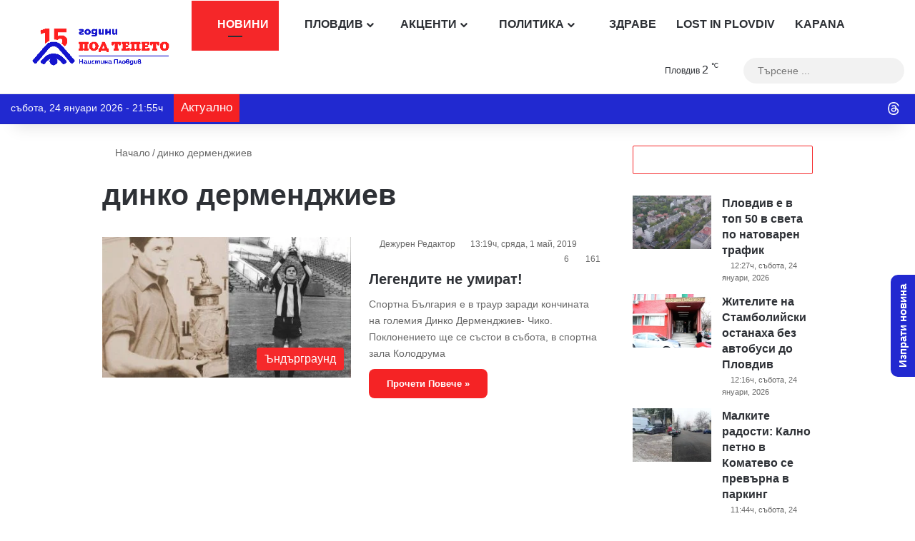

--- FILE ---
content_type: text/html; charset=utf-8
request_url: https://www.google.com/recaptcha/api2/anchor?ar=1&k=6Lc7r_IhAAAAAHmQees3HXlMlCk0rmMYQWy7ZaLP&co=aHR0cHM6Ly9wb2R0ZXBldG8uY29tOjQ0Mw..&hl=bg&v=N67nZn4AqZkNcbeMu4prBgzg&size=invisible&anchor-ms=20000&execute-ms=30000&cb=4h6254ws3ov4
body_size: 48775
content:
<!DOCTYPE HTML><html dir="ltr" lang="bg"><head><meta http-equiv="Content-Type" content="text/html; charset=UTF-8">
<meta http-equiv="X-UA-Compatible" content="IE=edge">
<title>reCAPTCHA</title>
<style type="text/css">
/* cyrillic-ext */
@font-face {
  font-family: 'Roboto';
  font-style: normal;
  font-weight: 400;
  font-stretch: 100%;
  src: url(//fonts.gstatic.com/s/roboto/v48/KFO7CnqEu92Fr1ME7kSn66aGLdTylUAMa3GUBHMdazTgWw.woff2) format('woff2');
  unicode-range: U+0460-052F, U+1C80-1C8A, U+20B4, U+2DE0-2DFF, U+A640-A69F, U+FE2E-FE2F;
}
/* cyrillic */
@font-face {
  font-family: 'Roboto';
  font-style: normal;
  font-weight: 400;
  font-stretch: 100%;
  src: url(//fonts.gstatic.com/s/roboto/v48/KFO7CnqEu92Fr1ME7kSn66aGLdTylUAMa3iUBHMdazTgWw.woff2) format('woff2');
  unicode-range: U+0301, U+0400-045F, U+0490-0491, U+04B0-04B1, U+2116;
}
/* greek-ext */
@font-face {
  font-family: 'Roboto';
  font-style: normal;
  font-weight: 400;
  font-stretch: 100%;
  src: url(//fonts.gstatic.com/s/roboto/v48/KFO7CnqEu92Fr1ME7kSn66aGLdTylUAMa3CUBHMdazTgWw.woff2) format('woff2');
  unicode-range: U+1F00-1FFF;
}
/* greek */
@font-face {
  font-family: 'Roboto';
  font-style: normal;
  font-weight: 400;
  font-stretch: 100%;
  src: url(//fonts.gstatic.com/s/roboto/v48/KFO7CnqEu92Fr1ME7kSn66aGLdTylUAMa3-UBHMdazTgWw.woff2) format('woff2');
  unicode-range: U+0370-0377, U+037A-037F, U+0384-038A, U+038C, U+038E-03A1, U+03A3-03FF;
}
/* math */
@font-face {
  font-family: 'Roboto';
  font-style: normal;
  font-weight: 400;
  font-stretch: 100%;
  src: url(//fonts.gstatic.com/s/roboto/v48/KFO7CnqEu92Fr1ME7kSn66aGLdTylUAMawCUBHMdazTgWw.woff2) format('woff2');
  unicode-range: U+0302-0303, U+0305, U+0307-0308, U+0310, U+0312, U+0315, U+031A, U+0326-0327, U+032C, U+032F-0330, U+0332-0333, U+0338, U+033A, U+0346, U+034D, U+0391-03A1, U+03A3-03A9, U+03B1-03C9, U+03D1, U+03D5-03D6, U+03F0-03F1, U+03F4-03F5, U+2016-2017, U+2034-2038, U+203C, U+2040, U+2043, U+2047, U+2050, U+2057, U+205F, U+2070-2071, U+2074-208E, U+2090-209C, U+20D0-20DC, U+20E1, U+20E5-20EF, U+2100-2112, U+2114-2115, U+2117-2121, U+2123-214F, U+2190, U+2192, U+2194-21AE, U+21B0-21E5, U+21F1-21F2, U+21F4-2211, U+2213-2214, U+2216-22FF, U+2308-230B, U+2310, U+2319, U+231C-2321, U+2336-237A, U+237C, U+2395, U+239B-23B7, U+23D0, U+23DC-23E1, U+2474-2475, U+25AF, U+25B3, U+25B7, U+25BD, U+25C1, U+25CA, U+25CC, U+25FB, U+266D-266F, U+27C0-27FF, U+2900-2AFF, U+2B0E-2B11, U+2B30-2B4C, U+2BFE, U+3030, U+FF5B, U+FF5D, U+1D400-1D7FF, U+1EE00-1EEFF;
}
/* symbols */
@font-face {
  font-family: 'Roboto';
  font-style: normal;
  font-weight: 400;
  font-stretch: 100%;
  src: url(//fonts.gstatic.com/s/roboto/v48/KFO7CnqEu92Fr1ME7kSn66aGLdTylUAMaxKUBHMdazTgWw.woff2) format('woff2');
  unicode-range: U+0001-000C, U+000E-001F, U+007F-009F, U+20DD-20E0, U+20E2-20E4, U+2150-218F, U+2190, U+2192, U+2194-2199, U+21AF, U+21E6-21F0, U+21F3, U+2218-2219, U+2299, U+22C4-22C6, U+2300-243F, U+2440-244A, U+2460-24FF, U+25A0-27BF, U+2800-28FF, U+2921-2922, U+2981, U+29BF, U+29EB, U+2B00-2BFF, U+4DC0-4DFF, U+FFF9-FFFB, U+10140-1018E, U+10190-1019C, U+101A0, U+101D0-101FD, U+102E0-102FB, U+10E60-10E7E, U+1D2C0-1D2D3, U+1D2E0-1D37F, U+1F000-1F0FF, U+1F100-1F1AD, U+1F1E6-1F1FF, U+1F30D-1F30F, U+1F315, U+1F31C, U+1F31E, U+1F320-1F32C, U+1F336, U+1F378, U+1F37D, U+1F382, U+1F393-1F39F, U+1F3A7-1F3A8, U+1F3AC-1F3AF, U+1F3C2, U+1F3C4-1F3C6, U+1F3CA-1F3CE, U+1F3D4-1F3E0, U+1F3ED, U+1F3F1-1F3F3, U+1F3F5-1F3F7, U+1F408, U+1F415, U+1F41F, U+1F426, U+1F43F, U+1F441-1F442, U+1F444, U+1F446-1F449, U+1F44C-1F44E, U+1F453, U+1F46A, U+1F47D, U+1F4A3, U+1F4B0, U+1F4B3, U+1F4B9, U+1F4BB, U+1F4BF, U+1F4C8-1F4CB, U+1F4D6, U+1F4DA, U+1F4DF, U+1F4E3-1F4E6, U+1F4EA-1F4ED, U+1F4F7, U+1F4F9-1F4FB, U+1F4FD-1F4FE, U+1F503, U+1F507-1F50B, U+1F50D, U+1F512-1F513, U+1F53E-1F54A, U+1F54F-1F5FA, U+1F610, U+1F650-1F67F, U+1F687, U+1F68D, U+1F691, U+1F694, U+1F698, U+1F6AD, U+1F6B2, U+1F6B9-1F6BA, U+1F6BC, U+1F6C6-1F6CF, U+1F6D3-1F6D7, U+1F6E0-1F6EA, U+1F6F0-1F6F3, U+1F6F7-1F6FC, U+1F700-1F7FF, U+1F800-1F80B, U+1F810-1F847, U+1F850-1F859, U+1F860-1F887, U+1F890-1F8AD, U+1F8B0-1F8BB, U+1F8C0-1F8C1, U+1F900-1F90B, U+1F93B, U+1F946, U+1F984, U+1F996, U+1F9E9, U+1FA00-1FA6F, U+1FA70-1FA7C, U+1FA80-1FA89, U+1FA8F-1FAC6, U+1FACE-1FADC, U+1FADF-1FAE9, U+1FAF0-1FAF8, U+1FB00-1FBFF;
}
/* vietnamese */
@font-face {
  font-family: 'Roboto';
  font-style: normal;
  font-weight: 400;
  font-stretch: 100%;
  src: url(//fonts.gstatic.com/s/roboto/v48/KFO7CnqEu92Fr1ME7kSn66aGLdTylUAMa3OUBHMdazTgWw.woff2) format('woff2');
  unicode-range: U+0102-0103, U+0110-0111, U+0128-0129, U+0168-0169, U+01A0-01A1, U+01AF-01B0, U+0300-0301, U+0303-0304, U+0308-0309, U+0323, U+0329, U+1EA0-1EF9, U+20AB;
}
/* latin-ext */
@font-face {
  font-family: 'Roboto';
  font-style: normal;
  font-weight: 400;
  font-stretch: 100%;
  src: url(//fonts.gstatic.com/s/roboto/v48/KFO7CnqEu92Fr1ME7kSn66aGLdTylUAMa3KUBHMdazTgWw.woff2) format('woff2');
  unicode-range: U+0100-02BA, U+02BD-02C5, U+02C7-02CC, U+02CE-02D7, U+02DD-02FF, U+0304, U+0308, U+0329, U+1D00-1DBF, U+1E00-1E9F, U+1EF2-1EFF, U+2020, U+20A0-20AB, U+20AD-20C0, U+2113, U+2C60-2C7F, U+A720-A7FF;
}
/* latin */
@font-face {
  font-family: 'Roboto';
  font-style: normal;
  font-weight: 400;
  font-stretch: 100%;
  src: url(//fonts.gstatic.com/s/roboto/v48/KFO7CnqEu92Fr1ME7kSn66aGLdTylUAMa3yUBHMdazQ.woff2) format('woff2');
  unicode-range: U+0000-00FF, U+0131, U+0152-0153, U+02BB-02BC, U+02C6, U+02DA, U+02DC, U+0304, U+0308, U+0329, U+2000-206F, U+20AC, U+2122, U+2191, U+2193, U+2212, U+2215, U+FEFF, U+FFFD;
}
/* cyrillic-ext */
@font-face {
  font-family: 'Roboto';
  font-style: normal;
  font-weight: 500;
  font-stretch: 100%;
  src: url(//fonts.gstatic.com/s/roboto/v48/KFO7CnqEu92Fr1ME7kSn66aGLdTylUAMa3GUBHMdazTgWw.woff2) format('woff2');
  unicode-range: U+0460-052F, U+1C80-1C8A, U+20B4, U+2DE0-2DFF, U+A640-A69F, U+FE2E-FE2F;
}
/* cyrillic */
@font-face {
  font-family: 'Roboto';
  font-style: normal;
  font-weight: 500;
  font-stretch: 100%;
  src: url(//fonts.gstatic.com/s/roboto/v48/KFO7CnqEu92Fr1ME7kSn66aGLdTylUAMa3iUBHMdazTgWw.woff2) format('woff2');
  unicode-range: U+0301, U+0400-045F, U+0490-0491, U+04B0-04B1, U+2116;
}
/* greek-ext */
@font-face {
  font-family: 'Roboto';
  font-style: normal;
  font-weight: 500;
  font-stretch: 100%;
  src: url(//fonts.gstatic.com/s/roboto/v48/KFO7CnqEu92Fr1ME7kSn66aGLdTylUAMa3CUBHMdazTgWw.woff2) format('woff2');
  unicode-range: U+1F00-1FFF;
}
/* greek */
@font-face {
  font-family: 'Roboto';
  font-style: normal;
  font-weight: 500;
  font-stretch: 100%;
  src: url(//fonts.gstatic.com/s/roboto/v48/KFO7CnqEu92Fr1ME7kSn66aGLdTylUAMa3-UBHMdazTgWw.woff2) format('woff2');
  unicode-range: U+0370-0377, U+037A-037F, U+0384-038A, U+038C, U+038E-03A1, U+03A3-03FF;
}
/* math */
@font-face {
  font-family: 'Roboto';
  font-style: normal;
  font-weight: 500;
  font-stretch: 100%;
  src: url(//fonts.gstatic.com/s/roboto/v48/KFO7CnqEu92Fr1ME7kSn66aGLdTylUAMawCUBHMdazTgWw.woff2) format('woff2');
  unicode-range: U+0302-0303, U+0305, U+0307-0308, U+0310, U+0312, U+0315, U+031A, U+0326-0327, U+032C, U+032F-0330, U+0332-0333, U+0338, U+033A, U+0346, U+034D, U+0391-03A1, U+03A3-03A9, U+03B1-03C9, U+03D1, U+03D5-03D6, U+03F0-03F1, U+03F4-03F5, U+2016-2017, U+2034-2038, U+203C, U+2040, U+2043, U+2047, U+2050, U+2057, U+205F, U+2070-2071, U+2074-208E, U+2090-209C, U+20D0-20DC, U+20E1, U+20E5-20EF, U+2100-2112, U+2114-2115, U+2117-2121, U+2123-214F, U+2190, U+2192, U+2194-21AE, U+21B0-21E5, U+21F1-21F2, U+21F4-2211, U+2213-2214, U+2216-22FF, U+2308-230B, U+2310, U+2319, U+231C-2321, U+2336-237A, U+237C, U+2395, U+239B-23B7, U+23D0, U+23DC-23E1, U+2474-2475, U+25AF, U+25B3, U+25B7, U+25BD, U+25C1, U+25CA, U+25CC, U+25FB, U+266D-266F, U+27C0-27FF, U+2900-2AFF, U+2B0E-2B11, U+2B30-2B4C, U+2BFE, U+3030, U+FF5B, U+FF5D, U+1D400-1D7FF, U+1EE00-1EEFF;
}
/* symbols */
@font-face {
  font-family: 'Roboto';
  font-style: normal;
  font-weight: 500;
  font-stretch: 100%;
  src: url(//fonts.gstatic.com/s/roboto/v48/KFO7CnqEu92Fr1ME7kSn66aGLdTylUAMaxKUBHMdazTgWw.woff2) format('woff2');
  unicode-range: U+0001-000C, U+000E-001F, U+007F-009F, U+20DD-20E0, U+20E2-20E4, U+2150-218F, U+2190, U+2192, U+2194-2199, U+21AF, U+21E6-21F0, U+21F3, U+2218-2219, U+2299, U+22C4-22C6, U+2300-243F, U+2440-244A, U+2460-24FF, U+25A0-27BF, U+2800-28FF, U+2921-2922, U+2981, U+29BF, U+29EB, U+2B00-2BFF, U+4DC0-4DFF, U+FFF9-FFFB, U+10140-1018E, U+10190-1019C, U+101A0, U+101D0-101FD, U+102E0-102FB, U+10E60-10E7E, U+1D2C0-1D2D3, U+1D2E0-1D37F, U+1F000-1F0FF, U+1F100-1F1AD, U+1F1E6-1F1FF, U+1F30D-1F30F, U+1F315, U+1F31C, U+1F31E, U+1F320-1F32C, U+1F336, U+1F378, U+1F37D, U+1F382, U+1F393-1F39F, U+1F3A7-1F3A8, U+1F3AC-1F3AF, U+1F3C2, U+1F3C4-1F3C6, U+1F3CA-1F3CE, U+1F3D4-1F3E0, U+1F3ED, U+1F3F1-1F3F3, U+1F3F5-1F3F7, U+1F408, U+1F415, U+1F41F, U+1F426, U+1F43F, U+1F441-1F442, U+1F444, U+1F446-1F449, U+1F44C-1F44E, U+1F453, U+1F46A, U+1F47D, U+1F4A3, U+1F4B0, U+1F4B3, U+1F4B9, U+1F4BB, U+1F4BF, U+1F4C8-1F4CB, U+1F4D6, U+1F4DA, U+1F4DF, U+1F4E3-1F4E6, U+1F4EA-1F4ED, U+1F4F7, U+1F4F9-1F4FB, U+1F4FD-1F4FE, U+1F503, U+1F507-1F50B, U+1F50D, U+1F512-1F513, U+1F53E-1F54A, U+1F54F-1F5FA, U+1F610, U+1F650-1F67F, U+1F687, U+1F68D, U+1F691, U+1F694, U+1F698, U+1F6AD, U+1F6B2, U+1F6B9-1F6BA, U+1F6BC, U+1F6C6-1F6CF, U+1F6D3-1F6D7, U+1F6E0-1F6EA, U+1F6F0-1F6F3, U+1F6F7-1F6FC, U+1F700-1F7FF, U+1F800-1F80B, U+1F810-1F847, U+1F850-1F859, U+1F860-1F887, U+1F890-1F8AD, U+1F8B0-1F8BB, U+1F8C0-1F8C1, U+1F900-1F90B, U+1F93B, U+1F946, U+1F984, U+1F996, U+1F9E9, U+1FA00-1FA6F, U+1FA70-1FA7C, U+1FA80-1FA89, U+1FA8F-1FAC6, U+1FACE-1FADC, U+1FADF-1FAE9, U+1FAF0-1FAF8, U+1FB00-1FBFF;
}
/* vietnamese */
@font-face {
  font-family: 'Roboto';
  font-style: normal;
  font-weight: 500;
  font-stretch: 100%;
  src: url(//fonts.gstatic.com/s/roboto/v48/KFO7CnqEu92Fr1ME7kSn66aGLdTylUAMa3OUBHMdazTgWw.woff2) format('woff2');
  unicode-range: U+0102-0103, U+0110-0111, U+0128-0129, U+0168-0169, U+01A0-01A1, U+01AF-01B0, U+0300-0301, U+0303-0304, U+0308-0309, U+0323, U+0329, U+1EA0-1EF9, U+20AB;
}
/* latin-ext */
@font-face {
  font-family: 'Roboto';
  font-style: normal;
  font-weight: 500;
  font-stretch: 100%;
  src: url(//fonts.gstatic.com/s/roboto/v48/KFO7CnqEu92Fr1ME7kSn66aGLdTylUAMa3KUBHMdazTgWw.woff2) format('woff2');
  unicode-range: U+0100-02BA, U+02BD-02C5, U+02C7-02CC, U+02CE-02D7, U+02DD-02FF, U+0304, U+0308, U+0329, U+1D00-1DBF, U+1E00-1E9F, U+1EF2-1EFF, U+2020, U+20A0-20AB, U+20AD-20C0, U+2113, U+2C60-2C7F, U+A720-A7FF;
}
/* latin */
@font-face {
  font-family: 'Roboto';
  font-style: normal;
  font-weight: 500;
  font-stretch: 100%;
  src: url(//fonts.gstatic.com/s/roboto/v48/KFO7CnqEu92Fr1ME7kSn66aGLdTylUAMa3yUBHMdazQ.woff2) format('woff2');
  unicode-range: U+0000-00FF, U+0131, U+0152-0153, U+02BB-02BC, U+02C6, U+02DA, U+02DC, U+0304, U+0308, U+0329, U+2000-206F, U+20AC, U+2122, U+2191, U+2193, U+2212, U+2215, U+FEFF, U+FFFD;
}
/* cyrillic-ext */
@font-face {
  font-family: 'Roboto';
  font-style: normal;
  font-weight: 900;
  font-stretch: 100%;
  src: url(//fonts.gstatic.com/s/roboto/v48/KFO7CnqEu92Fr1ME7kSn66aGLdTylUAMa3GUBHMdazTgWw.woff2) format('woff2');
  unicode-range: U+0460-052F, U+1C80-1C8A, U+20B4, U+2DE0-2DFF, U+A640-A69F, U+FE2E-FE2F;
}
/* cyrillic */
@font-face {
  font-family: 'Roboto';
  font-style: normal;
  font-weight: 900;
  font-stretch: 100%;
  src: url(//fonts.gstatic.com/s/roboto/v48/KFO7CnqEu92Fr1ME7kSn66aGLdTylUAMa3iUBHMdazTgWw.woff2) format('woff2');
  unicode-range: U+0301, U+0400-045F, U+0490-0491, U+04B0-04B1, U+2116;
}
/* greek-ext */
@font-face {
  font-family: 'Roboto';
  font-style: normal;
  font-weight: 900;
  font-stretch: 100%;
  src: url(//fonts.gstatic.com/s/roboto/v48/KFO7CnqEu92Fr1ME7kSn66aGLdTylUAMa3CUBHMdazTgWw.woff2) format('woff2');
  unicode-range: U+1F00-1FFF;
}
/* greek */
@font-face {
  font-family: 'Roboto';
  font-style: normal;
  font-weight: 900;
  font-stretch: 100%;
  src: url(//fonts.gstatic.com/s/roboto/v48/KFO7CnqEu92Fr1ME7kSn66aGLdTylUAMa3-UBHMdazTgWw.woff2) format('woff2');
  unicode-range: U+0370-0377, U+037A-037F, U+0384-038A, U+038C, U+038E-03A1, U+03A3-03FF;
}
/* math */
@font-face {
  font-family: 'Roboto';
  font-style: normal;
  font-weight: 900;
  font-stretch: 100%;
  src: url(//fonts.gstatic.com/s/roboto/v48/KFO7CnqEu92Fr1ME7kSn66aGLdTylUAMawCUBHMdazTgWw.woff2) format('woff2');
  unicode-range: U+0302-0303, U+0305, U+0307-0308, U+0310, U+0312, U+0315, U+031A, U+0326-0327, U+032C, U+032F-0330, U+0332-0333, U+0338, U+033A, U+0346, U+034D, U+0391-03A1, U+03A3-03A9, U+03B1-03C9, U+03D1, U+03D5-03D6, U+03F0-03F1, U+03F4-03F5, U+2016-2017, U+2034-2038, U+203C, U+2040, U+2043, U+2047, U+2050, U+2057, U+205F, U+2070-2071, U+2074-208E, U+2090-209C, U+20D0-20DC, U+20E1, U+20E5-20EF, U+2100-2112, U+2114-2115, U+2117-2121, U+2123-214F, U+2190, U+2192, U+2194-21AE, U+21B0-21E5, U+21F1-21F2, U+21F4-2211, U+2213-2214, U+2216-22FF, U+2308-230B, U+2310, U+2319, U+231C-2321, U+2336-237A, U+237C, U+2395, U+239B-23B7, U+23D0, U+23DC-23E1, U+2474-2475, U+25AF, U+25B3, U+25B7, U+25BD, U+25C1, U+25CA, U+25CC, U+25FB, U+266D-266F, U+27C0-27FF, U+2900-2AFF, U+2B0E-2B11, U+2B30-2B4C, U+2BFE, U+3030, U+FF5B, U+FF5D, U+1D400-1D7FF, U+1EE00-1EEFF;
}
/* symbols */
@font-face {
  font-family: 'Roboto';
  font-style: normal;
  font-weight: 900;
  font-stretch: 100%;
  src: url(//fonts.gstatic.com/s/roboto/v48/KFO7CnqEu92Fr1ME7kSn66aGLdTylUAMaxKUBHMdazTgWw.woff2) format('woff2');
  unicode-range: U+0001-000C, U+000E-001F, U+007F-009F, U+20DD-20E0, U+20E2-20E4, U+2150-218F, U+2190, U+2192, U+2194-2199, U+21AF, U+21E6-21F0, U+21F3, U+2218-2219, U+2299, U+22C4-22C6, U+2300-243F, U+2440-244A, U+2460-24FF, U+25A0-27BF, U+2800-28FF, U+2921-2922, U+2981, U+29BF, U+29EB, U+2B00-2BFF, U+4DC0-4DFF, U+FFF9-FFFB, U+10140-1018E, U+10190-1019C, U+101A0, U+101D0-101FD, U+102E0-102FB, U+10E60-10E7E, U+1D2C0-1D2D3, U+1D2E0-1D37F, U+1F000-1F0FF, U+1F100-1F1AD, U+1F1E6-1F1FF, U+1F30D-1F30F, U+1F315, U+1F31C, U+1F31E, U+1F320-1F32C, U+1F336, U+1F378, U+1F37D, U+1F382, U+1F393-1F39F, U+1F3A7-1F3A8, U+1F3AC-1F3AF, U+1F3C2, U+1F3C4-1F3C6, U+1F3CA-1F3CE, U+1F3D4-1F3E0, U+1F3ED, U+1F3F1-1F3F3, U+1F3F5-1F3F7, U+1F408, U+1F415, U+1F41F, U+1F426, U+1F43F, U+1F441-1F442, U+1F444, U+1F446-1F449, U+1F44C-1F44E, U+1F453, U+1F46A, U+1F47D, U+1F4A3, U+1F4B0, U+1F4B3, U+1F4B9, U+1F4BB, U+1F4BF, U+1F4C8-1F4CB, U+1F4D6, U+1F4DA, U+1F4DF, U+1F4E3-1F4E6, U+1F4EA-1F4ED, U+1F4F7, U+1F4F9-1F4FB, U+1F4FD-1F4FE, U+1F503, U+1F507-1F50B, U+1F50D, U+1F512-1F513, U+1F53E-1F54A, U+1F54F-1F5FA, U+1F610, U+1F650-1F67F, U+1F687, U+1F68D, U+1F691, U+1F694, U+1F698, U+1F6AD, U+1F6B2, U+1F6B9-1F6BA, U+1F6BC, U+1F6C6-1F6CF, U+1F6D3-1F6D7, U+1F6E0-1F6EA, U+1F6F0-1F6F3, U+1F6F7-1F6FC, U+1F700-1F7FF, U+1F800-1F80B, U+1F810-1F847, U+1F850-1F859, U+1F860-1F887, U+1F890-1F8AD, U+1F8B0-1F8BB, U+1F8C0-1F8C1, U+1F900-1F90B, U+1F93B, U+1F946, U+1F984, U+1F996, U+1F9E9, U+1FA00-1FA6F, U+1FA70-1FA7C, U+1FA80-1FA89, U+1FA8F-1FAC6, U+1FACE-1FADC, U+1FADF-1FAE9, U+1FAF0-1FAF8, U+1FB00-1FBFF;
}
/* vietnamese */
@font-face {
  font-family: 'Roboto';
  font-style: normal;
  font-weight: 900;
  font-stretch: 100%;
  src: url(//fonts.gstatic.com/s/roboto/v48/KFO7CnqEu92Fr1ME7kSn66aGLdTylUAMa3OUBHMdazTgWw.woff2) format('woff2');
  unicode-range: U+0102-0103, U+0110-0111, U+0128-0129, U+0168-0169, U+01A0-01A1, U+01AF-01B0, U+0300-0301, U+0303-0304, U+0308-0309, U+0323, U+0329, U+1EA0-1EF9, U+20AB;
}
/* latin-ext */
@font-face {
  font-family: 'Roboto';
  font-style: normal;
  font-weight: 900;
  font-stretch: 100%;
  src: url(//fonts.gstatic.com/s/roboto/v48/KFO7CnqEu92Fr1ME7kSn66aGLdTylUAMa3KUBHMdazTgWw.woff2) format('woff2');
  unicode-range: U+0100-02BA, U+02BD-02C5, U+02C7-02CC, U+02CE-02D7, U+02DD-02FF, U+0304, U+0308, U+0329, U+1D00-1DBF, U+1E00-1E9F, U+1EF2-1EFF, U+2020, U+20A0-20AB, U+20AD-20C0, U+2113, U+2C60-2C7F, U+A720-A7FF;
}
/* latin */
@font-face {
  font-family: 'Roboto';
  font-style: normal;
  font-weight: 900;
  font-stretch: 100%;
  src: url(//fonts.gstatic.com/s/roboto/v48/KFO7CnqEu92Fr1ME7kSn66aGLdTylUAMa3yUBHMdazQ.woff2) format('woff2');
  unicode-range: U+0000-00FF, U+0131, U+0152-0153, U+02BB-02BC, U+02C6, U+02DA, U+02DC, U+0304, U+0308, U+0329, U+2000-206F, U+20AC, U+2122, U+2191, U+2193, U+2212, U+2215, U+FEFF, U+FFFD;
}

</style>
<link rel="stylesheet" type="text/css" href="https://www.gstatic.com/recaptcha/releases/N67nZn4AqZkNcbeMu4prBgzg/styles__ltr.css">
<script nonce="r1PRYglfg7tc108ASE80hw" type="text/javascript">window['__recaptcha_api'] = 'https://www.google.com/recaptcha/api2/';</script>
<script type="text/javascript" src="https://www.gstatic.com/recaptcha/releases/N67nZn4AqZkNcbeMu4prBgzg/recaptcha__bg.js" nonce="r1PRYglfg7tc108ASE80hw">
      
    </script></head>
<body><div id="rc-anchor-alert" class="rc-anchor-alert"></div>
<input type="hidden" id="recaptcha-token" value="[base64]">
<script type="text/javascript" nonce="r1PRYglfg7tc108ASE80hw">
      recaptcha.anchor.Main.init("[\x22ainput\x22,[\x22bgdata\x22,\x22\x22,\[base64]/[base64]/[base64]/[base64]/[base64]/UltsKytdPUU6KEU8MjA0OD9SW2wrK109RT4+NnwxOTI6KChFJjY0NTEyKT09NTUyOTYmJk0rMTxjLmxlbmd0aCYmKGMuY2hhckNvZGVBdChNKzEpJjY0NTEyKT09NTYzMjA/[base64]/[base64]/[base64]/[base64]/[base64]/[base64]/[base64]\x22,\[base64]\\u003d\x22,\[base64]/DqcOtwrbCtcKKOxbDq2jDgMOnDMO8w5hyb0UoVQXDq0xFwq/Dm05+bMOjwpnCrcOOXhY1wrIowqLDuzrDqEs9wo8ZesO8MB9Ew47DilDCqCdcc1/CjQxhc8KGLMOXwpHDi1Mcwq90WcOrw4nDncKjC8KQw5rDhsKpw49vw6EtdsK6wr/DtsKkIxlpaMOVcMOIMMOtwqZ4f11Bwpkew60ofi0CLyTDlm95AcK6am8Jcnk/[base64]/bWPCk8KgW8OlYsO4cGkLI17DtcK1d8Ovw4TDnh/[base64]/DnEt0NixkB8Oxw5tKbcOSZyIHH3UWd8KFRMOcwoo2w5YMwqh/UsKtE8KkEsKxcGvCjR1iw6Juw4/Cl8K6YhNsXMKKwoITAXDDkFXCjg7CrBtqBx/Clw0aSsKZA8KFQHDCssKSwpXCuW3DlMK3w59OXxJ0wrVdw53ChEZkw4HDv3Igex/DhsKtcR9sw7NGwpwSw6LChilXwoXDiMKCDydFOCRwwqEnwr3DlwgWY8OeQQUDw4jCnMOtd8O9ZVrCr8O9XsKjwqHDhMOvPBRiUnsaw7jCkSsrwqbCh8OZwoHCqcO9MyzDskN1Qkgww6/DvsKYUxhWwrjCm8KkeFsNe8KJAUlyw485wpx/AcOow4tFwoXCuATCsMOCNcOkImFgI0UBIMOAw5goZcK+wpUDwpcES2YMwrfDsHFwwr/DgX3Dl8OON8K8wplETcK4RMO0cMOHwoTDoXBJw5DCqcOaw5s2w4DCicO3w4HCsHXCkcOVw4EWEhzDq8O4cwJWXsKYw7Qlw6AfWTx2wrwhwopgZhzDriE5GMK3O8O7ScK3woRFwo9SworDnThAeF/[base64]/[base64]/SMKVwoXCkMK9GQ/DgWJlAzfCnBjDmsKBwqXCtgzCqMKvw67CqEnCiGHDtUUwHMOxEGdjFE/DqnxpaVdfwq3DvcOSU0RySGTCtMOOwpx0GAYjBSXCmsOyw57DmMKxwoLDsy3DksORwp7Dik12wp/[base64]/DngnCs3LCtSZlw7zCpMKabEDCvT0kUxvDrsO3dsKALE/[base64]/RzExw60gYsOKw5gEEMKnwrXDjcOLw5VFwoMowp9kc002FsKKwo8WHcKgwp/DgcKiw5xfIsKHIS8IwpETQsK9w5HDigoswo3DjH8Jwo02wq/[base64]/[base64]/CEvDlMO3wpvDocOEIsOowqMLwpfCgE3CvQ0BBkxTw6vDjsOfw5jClMKnwrc7w5dmKsKXAUHCvcK6w7sUwonCkXLCt188w5HDvFhuUMKFw5rCom9NwrkRHsKLw79wOmlXfQFmRMKaY2U0QMKqwocgcihow41/w7HDpcKKT8KpwpLDiwLChcKQLMK/w7ImcsKjwp1gwpMcU8O/SsOhSG/CqGDDrnHCsMK7O8OLwrpCJ8K/[base64]/Cvn0NIcK/[base64]/CqmrDisO2w5orC8OLW17DscK5w7V4KcK5AsKGwpsZw7YMGsKdw5RPw7BYKQ/CrjxPwoJ1f2XCtj5qNCzCgRPCkm4twohBw6fCjEQTWMOvB8KkRjrDocOZw67CphVMworDpsKxG8OQCsKCZH08wqrDp8KMMsKVw4Mrwq8RwpXDkRvDu2ozXgcrYsOrw6ULOsODw7XCjMKbw6c8UCtiwpXDgi/[base64]/Cs1XDhzjDmMODw6oNw4rDlMKSLCrCqFnDpTlhUUvCucOgw6vCpsKhMsOew64pw5zCnSUnw7TCkkJ3c8Klw6zCgMKDOsKUwoMzwoPDo8OmRsKfw67CrTDCgcOKBktaIydYw6zChj/[base64]/[base64]/[base64]/DlsOzRVFSPcKDw4vCoCtbw4TDosKzw53Dsn82VcKsTxQTWi8sw5ALMHRzRsKiw6poIUpLD1DDocK/[base64]/IE4PHHnCgcKWLsKPw4LCjMOdw5PDi10sLsOUwofDnhNhY8OVw4QCOnrCkzZbSlgow5nDuMOuwpXDuXTDsQthIMKfQnAHwprDsXRqwrHCvjDDt2tIwrrCvytXLwXDuyRGwrzDkGjCs8K5wp4+fsK8wohIB3/DvxrDgVFbC8KQwostZcObLTo5GjhdJjbClDF3YcKpTsO/w7Q2dVkOw6thwqnDpGEHLcOeV8O3dx/DkHJFQsODwojCgsOsPMKIw41dw77CsBAMIQg/[base64]/[base64]/Ch3QISUNjEMK/bz1Ww6HDol/DgyhhVcKuYcK+diDClEjDlcO6wpPCg8O+w5AFLETCnB50wpxCdBUKIcKqZE9iKm/Clz9NF0kcbEBnRUQkbErDmzhWXcKPw5kJw7LDosOCU8Oew5QkwrtlS3PDjcOZwol4Rj/Cph8wwrvDksKuFsOwwqQsEsKKwpjDv8O3w5jDvj7ChcKlw4lTcQrDv8KUbMOEAsKjegNkOxsQHDTCo8OBw5LCpgjDssK2wrlsQsOowppfUcKTdcODFsOXI1zDvx7DsMKyGE/DnMKoWmYkTMKvdzwYUMKpRjLDgMOuw6I4w6jCpcK9wpYZwrQewq/DpV7DjGfDtcKlP8KqVE/CiMKcEGjCt8KpM8OYw6g/[base64]/DnjYGAcKmfsKLQ34Qw4HDryADbMKKw5hkwrIgw5FCwqgewqPDhsOdZcKHeMOUVEcewoRow783w5LDkSsLMU3DmGc7IlJJw5NOEDU+w5RDQAHDksKEExghSUIsw7TCuh9JWcKYw4Agw6HCncOrPQZvw4/[base64]/CoHLDuCrDicK5wqDCuEbDtMKocsOOw5HCpVc6GcKywpZBbcOdXTBhYsK3w7d2wo1Hw6HDpSEEwpnDv0tEZycIIsKyCCMfCkLDi1xTWSxSOXYgTxPDoB/DhyTCqSnCucKeMAfDiDnDtVZPw5PDhhgMwoY5w6PDkG/DjVJkUGjCn28Rwq/[base64]/[base64]/[base64]/CsSrDh8OHZx/[base64]/[base64]/wrMAOcKZTcOCw5YKwosyEBjCnEfCkcKgbsOcfBE+wpo9TMKiCyrCijwHRsOMLcKncMOSRMOcw6nDnMO9w4XCtsKiGsO/[base64]/DgMOmWmfCvsOSbTpcw6htwqQ4w5FSw4dWP391wpLDvMOxwrzDjsKUwpVzKU42wqkAIG/CmcKlwqTCl8K5w78Bw78dWQpzJipvS0dUw6Zgwr/CmsK6wqLCoBfCkMKYw4/Dgl1Fw7t3wplew7TCiwbDr8K5wrnCtMKxw7vDol4FF8O5ZsKhw5wKXMKHwprCiMKQAsK9F8K/w7vCnyQFw7VCwqLDgcKjD8KyHXfCpsO2wp1hw7vDmMKuw7HDnSUpw6vDqcKjw64xwqfDhWBAwrYtXMOzwo/CkMK5EzPCpsOew5JAGMO5IMOGw4TDg0zDtXspwo/CjiVjw79hSMKOwps3SMKpN8OgXnl+w481FMOJfsO0LcKXRMKJSMK0ZAoRwrxNwoPCo8O/wqvCgsOiBsOKVcKREMKWwqfDpxABC8O3FsOfEMOswqIAw7XDpnHDnHBvwpFyMmjDn0INaQvCj8OZw58hwqFXP8OHesO0w5bCvsKidUbCo8OpKcO6dC9HE8KNbn9MM8OqwrItw5jDhxrDuRLDsQd1MF8UN8OVwpDDqcKKeXzDu8KgHcO/EMOZwoDDtQ0OfxIGw4/DisOewoFnw5fDkFPCgwPDhUMEw7TCtW/ChBnChEUhw5gUJG57wqDDnSzDvcOtw5/DpXTDiMORK8OrHMK+w4UvfmAkw6xvwro3fRLDuX/Dl1DDjTnDri/CocKuKcOHw4gIwo/DkUbDkMKRwr11wpfDr8ORDl51IsObPcKuw4QFw74rw71lBBTDoELDpsO2Ul/Cp8KhOhZtw7tcQMKPw4IRw4trRkI1w7zDuRPCojXDrcO8QcOXIXjChzE5R8KTw7nDhcOswqnDmRBpPwjDvG/[base64]/ChMK3VMOYw4pNw5cAw6bCksK4wpHCu8KkwqHCjsOTw4jCj01INzDCt8OLWMO0LGZ5wqxDw6LCv8KpwpvClBfCjMK7w57Dgl5zdhAxJw/CtAnDjMKFw6ZMwpRCC8Kbw5rCscOmw6kaw6d3w7wSwoxqwoJnVsOnLMKYHcKMSMKdw58uP8OAUMKEwp3DqHHCmsOXPC3CqcOuw546woM/TBR3fXLCm3wJwq7DusO/Z1BywpLClgPDmBo/SsKXZX19TRE+D8O3cHdiY8O+EMKHB3LDr8OvNFrDmsKZw4lgY3bDoMKHwpTDsWfDkU/DgmlowqDCqsKLLMOkU8O4IHXDq8OMaMOKwqDCkkjCuD9YwrfChsKSw5/Cu1zDpgLCnMOwFcKfPWIeMsKNw6nDnsKbwr0Rw6fDr8OUVMOsw5xLw5MzXy/ClsKrw7sZcx11woB+JhbDsQrCoBrCljkOw6AdfMKEwo/DmDxrwo9rNX7DgGDCu8KBHGsiw49QesKFw5ppeMK9w61PKhfDuxfDqjgiw6rCq8O5wrF/w6prFC3DisOxw6fDrRMawoLCvAvDv8OIMCRSw6EoccOSwrUuV8OcZsOyBcKMwrTCt8KHwrklFsK1w5gGISDCkwQtNGbDvgVoQMKCHsO0Oy4xw49gwovDtcKBW8Ocw7rDqMOnfcOHSsOreMKbwrXDnW7DoDoIRQ0Swp7CiMK/DsKcw5zCmcKKN1MeewdKI8OjcFbDnMKtJWHCgnMfWsKIw6vDpcOaw6YTVsKmEcODwpAQw6gNYg/CpMOOw77DmsK3bRoDw7Qkw7zCsMKUKMKKZsOsK8KnAMKVMVYrwr45AGBkVQ7Djh9iw4LCrXp7wrFmSDNKcMOoPsKmwoQ8CcKeAjA9wpUXMsOww5sxNcOYwoxFwpwIDiPCtMOTw7RkbMKiw5YsHsOOTRrDhmnCvkbCsj/CrRTCux5jdcOdc8OXw40dISA/GcKjwpvCuS4GWsK9w75aBMK0N8KGwrEAwr0vwoAGw4HDtWzCnMO4asKiOsOrPgPCqcKlw6ppATHDrmhDwpB5w4DDr1knw4ABGUVsZWzCow4vWMKVMsKmwrVEUcOawqLDg8O8w510DhDCgcOPw5/[base64]/[base64]/Dt8OtQsKEwrE9CMK6Q8KcwoVeSsO0w4FNw57DksKHw57DrAzCoWw9LcOHwrtnfz7Cl8OKE8KaY8KfXXUscnPCscOSCjcDRMKJUcOSw59YC1DDkCsdJjJRwpV9w6dgfMOifcKVwqvDhgDDmwdNcinDlRrDssOlC8K/OkE4w6QdImLCn0xZwpsew4bDp8K6G3LCqAvDpcKFS8KeQsK5w6Fzc8OIP8KxW2bDiBBRBMOiwpDCmSw5w4fDk8OWc8KqcsKzB21/wo9vw79Rw5kZLAs8YFLClzvCj8O2LiYdw7rCncOFwoLCowpzw6A5w5jDrj/DnBo0w5rCqsKYLcK8GsKOw5tqVcKGwp0MwpjDtcKDRCE0KsOZFcK6w6vDr3Irw5QrwrLCjG7DhkhSVcK1wqM4woA2CgXDkcOIa2nCqldpf8KsMnzDnVrCqGfDt1NXIMK4dMO2w4XDksKEwp7DgsO1VcOYwrLCgmXCjG/DmRYmwrRNw4A+wqctKcOXw7/[base64]/DpMOVwqIODxoWwofDtBgqbcKYw701ccKkX3nDoTHCk1bDm04OAWrDoMOpwptHPMO+NwHCoMKhTVZRwpfDvsKdwq/[base64]/DmDzDo8K2ZsOzUT/DtMKORsK7w5oWVB8iLHkzGcOsUWfClsOnYMO3wqTDlsOBEMO8w5pVwpDCnMKpw4Q8w7AJIMOxEgBQw4NicsOLw4ZNwqoRwpfDncKow4rCnCjCuMKDS8KUHClkMWxJW8KLacO8w4x/w6TDvsKMwqLCmcKSw5DDn1dpRQkeCShKWx5nw6LCo8KsI8OjWxTCl2TDlsOZwp/DojrDocKywoNVIgLDmiFzwooaAMOZw6Qgwpd3NlDDnMKLF8KhwrhoPgZbw7vDtcO5MVfCtMOCw5PDu1bDnsKaDlE9wpN2wpoXTsOQw7FddATDngFuwrNcXcOcQCnCth/CjBDDi3pdH8K8FMOUf8OlCMOxR8O/w48jCXVOOxzCucOeYi7DosKwwoHDpQ/CrcOOw6FYblvDtmLCmUplwpMOa8KXXsOew6A5SUQZF8Oswph/JcKDZh3DgnjDrxU+UDMVTMKBwo1aUcKywr1EwpVqw6TCkEhrwqoAWwHDrcOAdsKBOFzCoghpVxXDkG3CrsK/dMOXL2ARdnTDvsK6wqjDrC/CgDIawozChgvCq8K7w6nDs8OkNsOdw6PDqMK7ExMNI8Kvw7LDm15+w5fCslrCqcKdE13Dpk9MST5vw67CnW7CpMKIwrPDlXh1wqc3w7d0woF4WE/DkxXDr8Kjw4fDr8KVR8O5ST19PQXCn8KZRBzDvlUKw5vCl3BTw544GUdWVSpVwqXCp8KLIhI9wq/CkVtmw7MAw5rCpMOMZjDDv8K3woLCq0TDkhl/wo3CksOAL8K5wpDDjsOSw75/[base64]/[base64]/Co2vCp8OzX3Fjwr3DknhzK8KxwrPDsMOgdcOlN8OuwofDv2FME2jDgy7DrcOIwqHDrlXCicOvKzvCjsOfw48qX2zCiGnDtjDDsSbCvA0lw6/Di31YbyQTEsKySzgUWCXDjcK9QH1XYcOBCsK6wr4nw6xTfMOYZn0ew7jCvcKjHw3Dt8KYBcKgw7Z1wpdieS9/wq3Crh/CpwM3w75Bw4NgdcOxwpsXTXLCk8KKQUkyw5vCq8Ofw5DDj8OOwq3DtFDCgRXCsl/[base64]/DlMOJw70sw4rCkcOKAMKPwqlGesKvSFnDom3CiEbCjnVzw4sdYQheHSLDmBl2J8O0wplYw6vCu8OZw6rCglYEc8OaSMO5an99C8Odw7E2wqnCiTVYwrIvwqcUwpbCkTcJOlFYRMKRwoHDmR/[base64]/[base64]/AcKww7/CkT1GF04RwrITTXrDs3lJw5DCq8KKwrwBwovCh8OOwrrCusKyFXPClk/CvRzClsKow5UbNcK3W8Knw7U+FjrCv0PCmVQ3wrh9OTbCiMKlw53DhRsjHzt6wqRawqhFwoZnCTfDl27DgHN6woB7w6Eew61+w6/Dqm/DvsKawr3Du8O1aT48wo3ChSTCqMKHw7nCjmXChGVzClUKwrXDmynDnTxLBMO0dcOWw6sUbcKWw63CtMKFY8OCLmojBBgiF8KfZ8KJw7JeMVDDrsO/[base64]/Dk8OGwooSwrF6G8K4w73DvMOZwrPDuMO8w6zDvMKAccO0wr3CoAnDvsKiwrwPRcKIK2V1wqzCtsKpw5bChyHDvWNUw57DpV8Aw6FPw6XCn8K+FSTCtsO+w7YEwrHChG0afRTCi0rDsMKhw5fCmcKmMMKew6NqFsOsw6LCicOUZgbDjF7CrzVHw4vDhg3Cv8O/PQ5dO2PCrMOGWsKSVwPCugzDu8O1w40xwoDDsD3Dkmkuw7fDuH7DowXDvsOieMKpwqLDpEc+FmfDq0M/OcKQRcOoBAQgOT7CoVRGMAXCqB8NwqdAwq/CocKpWsOVwo7CrcOlwrjChGZ+DcKgbHnCiSNgw4PCo8KFLU1BV8Oawr4bw6EAMgPDuMKtT8KTQWPCoWLDvMOGw6lzDS08U1Niw7p/wqZtwoTDosKgw4DCmDnCgRlJRsKNwps9DkfDocOxw5djdyNNwq5TUMO4U1XChgwxwoLDrQnCsUEDVlccMAzDoictwrPDhsK0OB1QYMKYwp1ORcKhw4/DllUINW4bDsOCbcKqw4rCncOKwogpw4PDuQ7DgcKdwq0Lw6tcw5QSezPDvX8Gw6fCijLDjsKmEcOnwo4HwpPDuMKbfsKqP8K4woFfJ3vClkUuFMKabMOxJsKLwo4fEl3ClcOHTcKTw4PCpMODwqkweBRPw53DicKJLsOxw5YNXX/CoxvCn8O7AMOAGl5Xw4LDt8KbwrhgdMOewoVaGsOrw48RNcKmw4MYSMKRfz85wpBKwpXDgMORw5/CuMKkbcOJwoHChXpzw4DCpFrClMKVfcKyD8ODwrAaBsKcXsKLw6k2R8Ogw6TDhMO6RUJ+w4d+EsOOwodJw4lxwrnDnwfDgnfCp8KNw6LCl8KIwpTCpHjClMKSw7zClMOqa8KnZUMqH2FIHlnDjH8Hw6vCpn3CosOSXw8IKcKWUQ/DmznCvE/DkcO2FsKtcB7DksKRZAHCgMObeMOwT13CtXrDrh3Dsj1ecMKlwoVXw6TClMKVw5zCn1nCgUJoDC54GkpUe8KDEUN/w6LDkMKzKjkHJsOvMSxsw7rDqMOOwplSw4nDmFDDnQ7Cv8KPMk3Dj1YnLTh5OwsTw4dawo/CpmDCmsK2w6zCtkBSwrnCoB9Uw4PCuDN8fTzCkT3DpMKFw5xxw4jCrMOMwqPCvsK4w6x/cTkXPMKqAnorwo3CucOIN8OqP8OTHMKtw5DCpTE4GsOhb8Ouwp1ow5/DuDvDqBTCp8KBw4vCnmZzO8KDGkZXfjHDksOIw6RVw73CtcOwO1fChlQVOcKOwqVuw7gOw7M7wo7DjsKBY3fDr8K+w7DCnmvCgsKpa8ODwp5Kw6LDjFvCt8KXKsK0AHdsFcKQwqvDi01CY8KgY8KPwolgQcOTAkdiNsK0JMKGwpPDuhYfFnsAw5/Dv8KRV0/ChMKqw7XCryLCkXrClwTClzIuw5nCrsKVw5/[base64]/CvQwvwrLDoRd6LsOawqbCn8OVAsKxKMOOw5QBJsKLw6QEJcO7w6LDpCvCl8KPKkLCnMK4UMOhbcO0w5DDv8KUNizDucOuwqfCqMObUcK/wo/[base64]/Dl0XCv8KVw4VscMO4wpPDpcK6eX0bwpprNUdhw54+Z8ORw7Yjwrs5wpchdcKuEsKCwoY6aB5BKHfCjDozHUvDvsOFC8KmP8OMEMKqBm9Lw5kedhbDkXPCi8K/w6rDiMOGwpRkPE/CrcKkJk7DshdiIUR8OMKdWsK6RsKpw5jCjQTDmMOFw7/[base64]/EQbDlsKfwqA5fXfChRltw7YEwofCsloxQcKocR9zw7giV8KNwo02w55YX8KGKMKpw5NEFTHDiHbCm8KseMKoOMKMa8Kbw7vDisKGw4Q7w7vDkVAVw7/Doi7CsE5vw6UKCcK3DCHDhMOOwofDtsO9T8KQUMKcORwrwqxAwoYRJcOjw6jDo0zCswx3MMKoIMKdwrTClMK2woPCqsOAwqzCr8KnVsOhI0QJOMK/CkvDmMONw7sgWjdWImrDmcKRw73ChW5Fw6ZdwrVRQgLDksOPw4LCqcOLwoR5HcKuwpPDr3rDlMKsHxQtwpTDvUoCXcORw7YRw6IScMOYOAdIa3JLw6A/[base64]/Cl1cVF27CiCbChDDCp8OJwoHDsETDtlbDkcKDe3dXwrjDusKfwpLDqsORD8OAwrQ2SSHDvD8wwqPDnlEuU8KeTMK6dhDCuMO/BMOAU8KJwphRw5fCuwHCs8KNS8OjcMOmwqwEIcOmw7cBwq7DrMOff096d8KGw7k/RcOnVGHDp8K5wpBuYsOVw6nCuxvDrCUcwqJuwod5bcKcesOQZlfDtQM/RMKqwpTCjMK6w4PCpcOfw6rDjivCq37CvcK4wrLDgcK4w7/ChiDDnMKaD8KxZ3vDlsOtwrLDssOGwq/ChsOZwqwrM8KSwrQkFwgpwqIWwpEEB8KGwqnDqE3Ds8Omw5LDgcKQPwJRw4kOw6LCucKpwr1pDMK9HlDDjcORwpfCgsO6wqHCkQvDnADCgcO+w4LDnMOPwp8nw7FAIsOZwrQOwpBac8OYwrpMBMKXw4VlUsK1woNbw4tyw6TCkwLDsTTCvVLCucO5PMK/w4hUw6/DgsO7DcOJIT4IAMK8XhRuSsOkJMKLR8ODLsKYwr/DrHfDvsKqw53CgArDhBxHUhPCgClQw5lOw7cnwq/CpC7DjQnDkMK5EsOawqppwobDksKrw57CpUp7b8K9HcKAw6zCtMORdxtVeVrCklUjwp3Domx3w73CpUHDpFZWw5YHC0fDisOvwpspwqHDqUl6GsKODsKTQ8KOcAUFCsKqdcO3w4luWiPDkGbCicKNTnJfZC1jwqgmCsKEw5Biw4bCqUlJw7/[base64]/[base64]/wqRfU8KuwqJcw6vDu8O6wo5ZBsKedsOkX8OEw7Rnw5hQwpVzw6zCgQk/w4nCpcObw6pmKcKTDDLCqcKIciLCj1TDs8OCwp/DrXQew6nCncKFacOwfcOqwpMsXHV6w7bDg8OVwp8Xa1LClsKDwpXCuV8xw7/Di8OuV1TDtMOHIhzCjMO6aBPCslEtwpjCsy/DvnESw4dfZcK5CR96wofCpsKKw4/DkcKYwrHCtj1MM8Ofw7TCt8KDJhdCw6TDgFhhw7/CnFV+w5HDsMOKKlnCnmfCsMOOfBpbw6nDrsOrw5IDwoTCh8OfwqVzw4fCl8KYLFV5RCprAsKNw57DuGMKw5oBQ1TDr8Ood8O9E8KkBQRpw4fDlB1bw63ClDvDqcOAw58cTsOBwo5cS8K5V8KRw60Vw6LCkMKLfDnCqMKFw6/DvcKFwrPCs8KqDj5fw5Q6UTHDnsKtwqPCnsOBw6PCqMOWwqXCogPDhXpLwp7CvsKMOQ8cUCjDjHpTwrTChcKkwqDDtXXCpcKqw45qwpHCk8Ksw50VcsOvwq7CnhbDvR7DmVxdUBjCtmwkLyMXwr0vVcOWRj0lbQ/DrsOtw6pfw4VQw7vDjQfDtGbDgMO9wpjClsKwwoIDCMO0TsOVCRFKNMKwwrrCszVJbl/Dg8K9SQPDuMKmwocVw7LCjj3CnHDChHDCmwnCm8OYesKRfcOWDcOGJ8KqCVU8w54VwqtYRMOwD8O7KgJwwrnChcKfwojDvDB2w40Dw4rCt8KYwrQybMO4wp3Dpz3CuRzCg8Ovw69nEcKQwqIxwqvCkMKww4zDvFXCjTwBMMOdwptkdsKwF8KtFQNtX2tAw4/Dt8KJeUkuTMK/wqUMw7YPw44QIxhgbAgkN8Kme8OPwrXDssKCwqfCtmfDvcOWGsKpCsOhH8Kpw6nDmMKTw7vCnD/ClyR4OFluEH/DscOfBcObDMKKOMKQwrshPEBtTHPDmjDCg2x+wrrDnVYxcsKowoXDqcK/w4Eyw4dnw5nDpMKrwqbDhsKQMcK7wozDicOqw7RYTTLCqcO1w5HDusO/d23Ds8OCw4bDhsKGJVPDujYqw7RzGsOmw6TDhn1gwrh+YsOBLElgSio7wpbCh1NxV8OlasK5GD5jVUoUHMO+w4LCusK6WcKCLwZrIV/Dv344d27CpcKNwofDv1/DnlTDnMOvwpDCmw7DlBrCkcOtFMKFP8KFw5nDs8OlO8ONb8Oew53Cm3fCj1/[base64]/CGA3w7nCtQRDesOmwofDgsKHwqHCpiDDvsKsXRtZwrLDsmBlYMO7woREwoPCnMOyw7k+w5Jvwp3DsXtNdGvCrsOiHzhVw63CucOuPhp7wqnCqWjCgDA5MxXDrEQyPx/CpGrCmxoOHW/CicOpw7PCnQzCg2sNDsOFw509VcOdwokuw5vCr8OdOBZ8wqDCsnLCsCjDiUzCu1otaMOxEMKWwrMOw67Cnxtuw7HDs8KWw4DCqHbCuRxeYwzCpsO5wqUOYkMTKMKhwrvCuTDDoDMGSynDt8KkwpjCpMOhQ8O2w4/DjnArwoBHfXYALWHDhsOrc8KAw4B7w6TClVfDgHDDr05VccKeQS0jcVglVMKaGMORw5HCuwXCpcKGw5ZKw5LDkjLDsMOSWcOOMMKUKHFnb2cGw40sbHvCscKuXmliw7DDg2xZY8OyZUfDpRLDpFkUJ8OsOS/DnMOJw4TCj3wSw4nDq1poG8OhGUYFdELCucKwwpoXfS7DsMO6wq7Di8Kpw5JWwoDDm8OVw5rDm1jDrMKcw5XDhDfCg8K+w57Ds8OCFETDocKoScObwo4zdcOqAsOdCsKVP0c4w6kfT8K1Pk3DmDjDryzDlsOzdEjCnAPCk8OvwqXDvG/[base64]/DlcKmCMKTB8KvwrBvNsOdw6/DkcKzADBmw5XCsg1Rdzdiw63DgsKWEsOvKhHCgm87wolcARDCvcKnw5QUYAAYIsOQwrgrYMKVJsKOwqx4w7leQB/Crlhdwo7CjcKTKHwPw6UhwrMSR8Kxw5vCtn/DlcOKPcOHw5nCrhFOP0XDgsOpwrbDujHDlGgzw4xFJ3bCn8OBwpFgUsOxKcOkOVdRw67DuVQJwr5NcmvDsMONDnIUwoNXw57CisOaw6QLwpbCgsOJVMKvw6AQMh1iJmZ2dsOSLcOhwqUQwpMMw7RNZ8OCXyh2OgIow5XDuWnCr8K9OAMcCXwvw5LDvUVjZh0SEjjCjE/DkiMxcVoNwrLCmQ7CiBp6UXgiR1gJOsK9w5IweijCssKtwq0JwrYJQsOJK8KGPCdjGMOMwpNawq1ww5/Cm8O5HcOoCnHChMOSO8Kew6LCtQBnwoPDkWnCgjLCmcOAw7XDsMOBwq8jw7MbJyQ1wq14QytnwonDvsO3FMK7w7nCosKcw6MsO8K6MidQwqUbcsKdw6kQwpZOccKUwrdewpwtwpXCoMO+IzrDmjnCucKMw6XCjlljBMKYw5PDojJROHrDnFM/w4UQKMKsw4ZiR2/DqMKASS4fwp5xS8OcwovDksKpUcOtesKAwq3Co8KmdFIWwpQ6QMONYcOSw7fCjSnCmsOow4LClAIcasOaBxTCuBglw5xoa1NYwq3DoXpvw6jCmcOSw7ItesO4w77CnMKLJsKaw4fDn8KGwrvDnjzCpFcXY07DgMK0KUJzwqXDu8KQwrBfw7/Di8OOwq3CkXVOVkA9wqU+wpDDnRw9w7ghw4kKw5XDlMO0QMKOecOmwovCkcKDwo7CvkxHw7fCkcO2bwMAFcK8KCbDiCTChTnCtcOWUcKuw6nDjMO9VQrCq8Knw60BJsKVw4vDlH/CtMK1a3nDlWjCiyTDtHXCjcO5w7VRw7PCrTTCmAUIwrQCw5NrKMKJSMOew5cvwoR4wrLDjA/DmU1IwrjDoQXDiUrDmg1fwrvDi8K/wqd7ZAPDpQnCk8OAw4YOw5bDv8KQwoXCgkfCuMKUwqvDrcOvw5JMLwbCt1/DnwVCMlPDok4Kw506w63CqlbCiFjCmcOgwojCvw4BwrjCmsKUwrQRRMObwrNvLWzDvkYGb8Kww7EHw5HCp8Onw6DDhsOQOSTDr8OgwqHCtDvDjMKgfMKnw7fCjcKmwrPCghFfGcKPdm5Ww55BwohawqcSw5F4w5jDsFwQIMOYwrBww7MBI3FRw4zDg1HDm8O8wqvCmz/CisO1w7XDgMOIEihNJWoUMkUKN8OZw5TCh8KKw7NocQQOBMKVwqklcQ/[base64]/Ch0DCrMORMsOtFULCpEorIMKXwoQ6w5/[base64]/DqcKucFbDsMKawrfCjhbDo3ESwqDCrgskwoPDhDDDisOKwohkw4zDicKaw6Zewp4CwoNow6g7D8KbEMOUFGfDvcKQH3MiWsK9w7ECw6zCmmXCkRJQw4TCp8ORwp5HGsKBC2bDt8O/FcO2QDPComXCpcKNFTkwHyjDrsKEXmHCv8KHwoHCgw7DoCvClcKYwp5WBgcTIMOheXdYw7k8wqF0XMKIwqJnUHnCgMOtwpXCs8OBYsOHwp8SbR7CsQzCrsK+R8Kvw57DlcKsw6DCncOewpTCmXBBw5AbXk/[base64]/Cm8Khwp9ewrVWZWBrIwTCsFnCkD3DllnCmcKNJsOTbcO+FF3DqcOWXQTDl3VhcFrDucKyEsOZwp1JEl8hDMOlM8K2w64aDsKaw5nDtE0yEC/CsQNZwoojwq3CkXjDmTcOw4xSwoXCm3jClsKkb8Kmw7zCkTZswq7Dr3ZCU8Kjbmohw7daw7g2w58bwp9fc8KrCMOiVMOuRcONMsOCw4nDr1fCsnTCmMKEw4PDgcKnc0LDqBsZwrHCpMOpwrbChcKrSzx0wq5Cwq3DrRojG8Omw5bCjkwMwp5owrQ/[base64]/w63ClcO8QAFAAsOXRCLDg8KiYsOuEybCuSk8w4PCn8OVw5zDq8OXw5wWZMO6f2LDmsOUwrwyw4HCp07DhMONRsKeOcKcdsORWWdaw4MVDsOjKXLCkMOwIzTDq1nCmG1qHcKDw68qw4IOwrJaw5c/[base64]/CmMK6w4IyXMOuwozCosK0fcOta8O8w6V6Gj0Zw4nDilvDnMKxdsO3w7sgwqJ5D8O+cMOgwqgQw4wyFCLDphgvw5DCkQNWwqUHJzrCtMKTw4zDpwfCqTg2PsOhUX/[base64]/DhV0Ow6xDw78FZsKYwrHCrMOsw4Ziw4jDvw0Aw57Cn8KLwrTDtmIpw5RHwr99PcK8w4XCnXDCkkfClcOaAsKfwpnDpcO8E8OZwpDDnMKnwochwqJJakHCrMKIFCstwpXCgcKSw5rDiMKkwq9EwpzDvsOYwqdXw67CuMOpwqHCssOtdAweRjPDiMKkOcOPcnHCtlgXFF/DtCBgwofDrx/Cj8KYw4E8wrYmJU11RMO4w6MzMkt2wpPCpy0Aw4rCh8KKcn9Uw70Zw67DucOUEMK8w4jDjSUlw67DmcOfKlLCicOyw4bChislB35cw6ZfNsONbAXCsAnDrsKAEsOZBcO+wqvClhbCv8O6N8KTwrnDsMOFJsONwrp+wqrDsgtDL8K8wqpNYhTClk/DtMKvwrPDjMOqw69FwpzCnXphIcOcw5tkwr5Fw55uw7HCrcKzdsKEwr3Di8KgTkMIYVnDjUJoVMORwrcKKmA5WBvDmlHCrMOMw5kWEMOCw7IaS8K5w5DDp8KiBsKzwrYywpRAwpfCqEzCqTjDkcOzLcKKdMKrwoPDlGRfdE48wpLDnMOBX8OTwqQBM8O+JzvCm8K/wpvChjXCk8KTw6DCucOgA8OQTBpfP8KPA30IwolNw77DshhPwqxTw6wBSBPDisKyw7BMOsKjwrTCpAR/cMOdw67DrHXCrQoyw5glwrpNUcOWCz8rwq/Dl8KXGFJ2wrYaw7LDmB16w4HChlYwVAfCijA9WsOqw6rDhkY4AMOQdBMvKsOsbTY2w6/DkMK5VzzCmMO9wq3ChFNVwrTDpcKww7QJw5DCpMO4HcO9SCV3wpHCtwLDlVwwwrfCoBF/w4vDssKadU0bNsOteh5IcFXDp8KifcKMwp7DgcO6cm4zwphBE8KOScO2E8OOAMOQLsOIwqTDhcOdAn/Dkwohw5nCrMKrZMKGw6diw4XCv8ObNGU1V8Orw77DqMOtYQoYaMObwrcnwpbDuXzCocOOwo1FRMKBc8OwBsKVwrXCssOkbzNQw4tvw5gAwpnClgrCnMKAFsOsw6TDjC9fwqxhwqNbwrZdw7jDhlfDulLClSlUw7/Cr8O2w5rDskzCrsKmw7DCvHDDjgTChxfDpMO9cXDCnhLDvsOmwrDCocKaO8O2YMKfKMKABMO+w7TDmsOQwofDiB0GAABefG5rKcKdCsODwqnDiMOXwqocw7DCqD1qGcKUeARxCcO9DkZCw7ATwoUBPsOPY8OpIMKKKsOeJcKgwpUjdnXDlcOAw4s+JcKJw5duw4/[base64]/CmMKeBcKjw6TDq1phwrnCoMOmw5ZNOz3ClMOaLsKTwoLCjirCgTd7w4YnwqYNwot6JhjCiWA7wpjCtcKUV8KcAXbCuMKgwr9rw6HDoSkYw6t2JjvCpn3CmGY8woEewrl1w6FBclLDjsK+wqkWExcmcVEfRn53ccOGWy0Cw5B0w4/[base64]/DtcKlH0kILMK/cBHCjcOKwqJlw51Sw4kQwq/[base64]/CrxA5R8OKBnglR2HDq8Obw4EnwpQwUMOtw7DCmXjDpMOsw4Y0w7vCk3bDohw2YgnCu1oVVMK4KsK2PMKXX8OkIMOtTWTDpcKuPMO2w4fDisKnJ8K3wqUyCm/[base64]/[base64]/[base64]/RSnDgMOEQMK7NGZMdMKWXsORw57CksKJKMKgwqnDn8O4esOOw4Amw67ClcK6wrQ7OkDCiMKpw4duG8OnR2XCqsObLgDDsxUrUcKpAGzDsU0eKcOmSsK7NsK1AkgeDk8BwrjDvQEnw48rccOXw4vCnMKyw6xEw4o6wo/Cn8KfecKew6hKNzHDucOrfcO6wpEMwo0Bw5DDtsK3w5orwrPCvsK/w4Jhw5PDrMK6wrLCl8Kbw5txL3jDvsOGAMOdwpjDskBNwoLDkVM6w54Gw4UCDsOow7UDw7ZUwqzClhBvw5XCgsOHTWjCoi4MMGENw75MPsKPXQ4Aw5xBw6bDsMOgKcKDHcO0bBjDkMKoZm/Cr8K8OClkP8OVwo3DryTCkzZkF8OeMXTCjcKWJTkWYsKEw6TDuMOrbEldwoDChgDDocKTwoXDkMOpw5I9wovCgRk/[base64]\\u003d\x22],null,[\x22conf\x22,null,\x226Lc7r_IhAAAAAHmQees3HXlMlCk0rmMYQWy7ZaLP\x22,0,null,null,null,0,[21,125,63,73,95,87,41,43,42,83,102,105,109,121],[7059694,578],0,null,null,null,null,0,null,0,null,700,1,null,0,\[base64]/76lBhnEnQkZnOKMAhnM8xEZ\x22,0,0,null,null,1,null,0,1,null,null,null,0],\x22https://podtepeto.com:443\x22,null,[3,1,1],null,null,null,1,3600,[\x22https://www.google.com/intl/bg/policies/privacy/\x22,\x22https://www.google.com/intl/bg/policies/terms/\x22],\x22XmHwfLyhnTON61Y47qSFeCxaRx5kOUcTSIZKg+oY20c\\u003d\x22,1,0,null,1,1769288159322,0,0,[121,220,158,108,186],null,[106,223,69],\x22RC-Oq9mfj5vFKDvdw\x22,null,null,null,null,null,\x220dAFcWeA7Kpmrdia7tEljSU-tQhdKgmBF4c-iSuApegoJ3xMzpkyBt3wq_IOPO-37E9g7mxr5PecemP5cF8BnIYo2J1IGQhVdhzQ\x22,1769370959385]");
    </script></body></html>